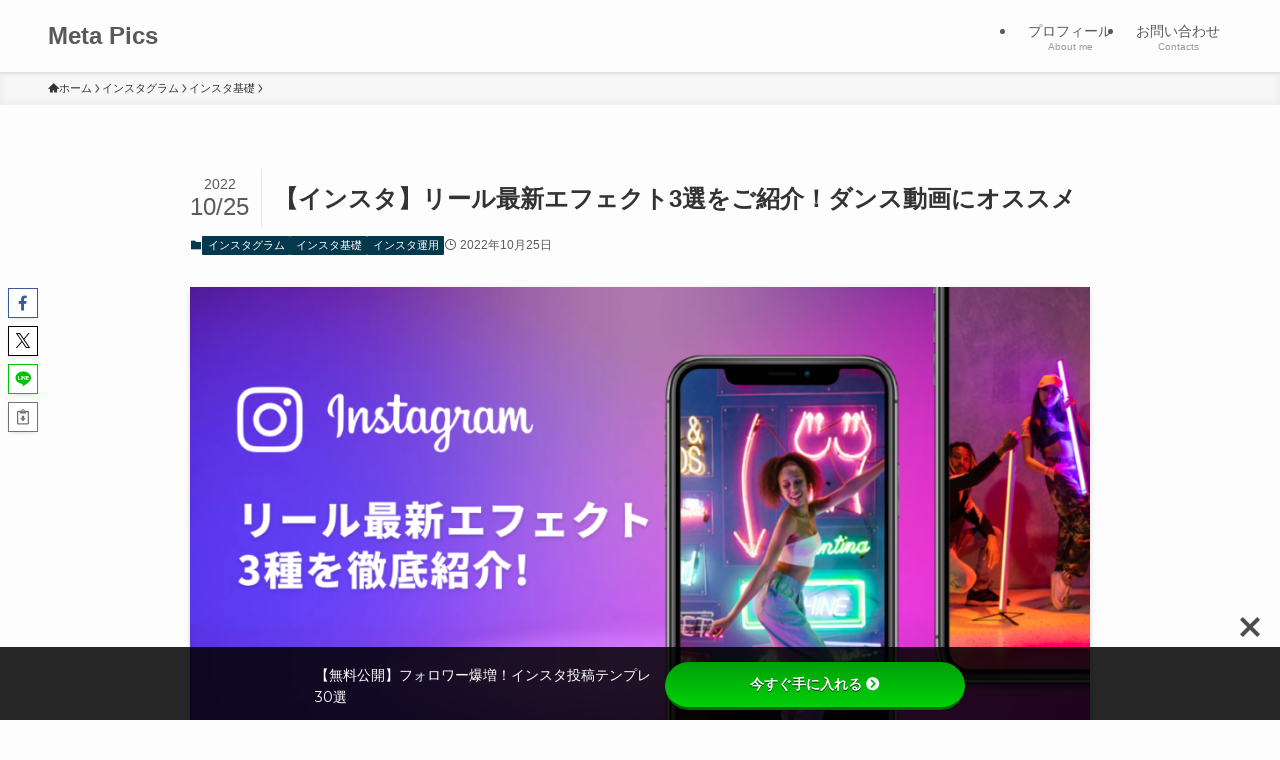

--- FILE ---
content_type: text/css
request_url: https://weekdaysurf.com/wp-content/uploads/hurrytimer/css/b81a550c6ae9ecec.css?ver=6.7.4
body_size: 1281
content:
[class~=hurrytimer-campaign] {
  line-height: normal;
  text-align: center;
  padding: 10px 0;
}
[class~=hurrytimer-campaign] * {
  line-height: normal;
}

.hurryt-loading {
  display: none !important;
}

.hurrytimer-timer {
  display: flex;
  align-items: baseline;
  justify-content: center;
  flex-wrap: wrap;
}

.hurrytimer-timer-digit {
  font-feature-settings: "tnum";
  font-variant-numeric: tabular-nums;
}

.hurrytimer-headline {
  color: #333;
  display: block;
  margin: 5px auto;
  overflow: hidden;
}

.hurrytimer-timer-block {
  position: relative;
  display: flex;
  margin-right: 5px;
  flex-direction: column;
  align-items: center;
  justify-content: center;
  box-sizing: content-box;
  margin-bottom: 10px;
  margin-left: 5px;
}
.hurrytimer-timer-block:last-child {
  margin-right: 0;
}
.hurrytimer-timer-block:first-child {
  margin-left: 0;
}

.hurrytimer-sticky {
  margin: auto !important;
  width: 100%;
  background: #fff;
  left: 0;
  right: 0;
  z-index: 9999;
  position: fixed;
  box-shadow: 1px 1px 2px rgba(0, 0, 0, 0.05);
}
.hurrytimer-sticky.is-off {
  position: relative;
  z-index: 0;
}

.admin-bar:not(.wp-admin) .hurrytimer-sticky {
  z-index: 999999;
}

.hurrytimer-sticky-inner {
  max-width: 1200px;
  margin: auto;
  text-align: center;
  padding-left: 5px;
  padding-right: 5px;
}

.hurrytimer-button {
  display: inline-block;
  text-decoration: none;
  outline: none;
}

.hurrytimer-sticky-close {
  right: 10px;
  position: absolute;
  transform: translateY(-50%);
  top: 50%;
  background: none;
  border: none;
  padding: 0;
  margin: 0;
  width: 13px;
  height: 13px;
  cursor: pointer;
  display: flex;
}
.hurrytimer-sticky-close svg {
  fill: #333;
  width: 100%;
  height: 100%;
}
.hurrytimer-sticky-close:hover {
  opacity: 1;
  background: none;
}
.hurrytimer-campaign-4250{
    text-align: center;
    display: block;
}

.hurrytimer-campaign-4250 .hurrytimer-timer-digit,
.hurrytimer-campaign-4250 .hurrytimer-timer-sep{
    color: #db7c70;
    display: block;
    font-size: 46px;
}

.hurrytimer-campaign-4250 .hurrytimer-timer{
justify-content:center}.hurrytimer-campaign-4250 .hurrytimer-timer-label{
    font-size: 12px;
    color: #db7c70;
    text-transform: uppercase;
    display: block;
}



.hurrytimer-campaign-4250 .hurrytimer-headline{
    font-size: 25px;
    color: #db7c70;
    margin-bottom: 5px;

}

.hurrytimer-campaign-4250 .hurrytimer-button-wrap{
    margin-top: 5px;

}
.hurrytimer-campaign-4250 .hurrytimer-button{
    font-size: 15px;
    color: #fff;
    background-color: #000;
    border-radius: 3px;
    padding: 10px 15px;
}

@media(max-width:425px) {
.hurrytimer-campaign-4250 .hurrytimer-button-wrap,
.hurrytimer-campaign-4250 .hurrytimer-headline
{
    margin-left: 0;
    margin-right: 0;
}
}

.hurrytimer-campaign-4073{
    text-align: center;
    display: block;
}

.hurrytimer-campaign-4073 .hurrytimer-timer-digit,
.hurrytimer-campaign-4073 .hurrytimer-timer-sep{
    color: #000;
    display: block;
    font-size: 30px;
}

.hurrytimer-campaign-4073 .hurrytimer-timer{
justify-content:center}.hurrytimer-campaign-4073 .hurrytimer-timer-label{
    font-size: 12px;
    color: #000;
    text-transform: none;
    display: block;
}



.hurrytimer-campaign-4073 .hurrytimer-headline{
    font-size: 20px;
    color: #000;
    margin-bottom: 5px;

}

.hurrytimer-campaign-4073 .hurrytimer-button-wrap{
    margin-top: 5px;

}
.hurrytimer-campaign-4073 .hurrytimer-button{
    font-size: 15px;
    color: #fff;
    background-color: #000;
    border-radius: 3px;
    padding: 10px 15px;
}

@media(max-width:425px) {
.hurrytimer-campaign-4073 .hurrytimer-button-wrap,
.hurrytimer-campaign-4073 .hurrytimer-headline
{
    margin-left: 0;
    margin-right: 0;
}
}

.hurrytimer-campaign-3898{
    text-align: center;
    display: block;
}

.hurrytimer-campaign-3898 .hurrytimer-timer-digit,
.hurrytimer-campaign-3898 .hurrytimer-timer-sep{
    color: #db7c70;
    display: block;
    font-size: 46px;
}

.hurrytimer-campaign-3898 .hurrytimer-timer{
justify-content:center}.hurrytimer-campaign-3898 .hurrytimer-timer-label{
    font-size: 12px;
    color: #db7c70;
    text-transform: uppercase;
    display: block;
}



.hurrytimer-campaign-3898 .hurrytimer-headline{
    font-size: 30px;
    color: #000;
    margin-bottom: 5px;

}

.hurrytimer-campaign-3898 .hurrytimer-button-wrap{
    margin-top: 5px;

}
.hurrytimer-campaign-3898 .hurrytimer-button{
    font-size: 15px;
    color: #fff;
    background-color: #000;
    border-radius: 3px;
    padding: 10px 15px;
}

@media(max-width:425px) {
.hurrytimer-campaign-3898 .hurrytimer-button-wrap,
.hurrytimer-campaign-3898 .hurrytimer-headline
{
    margin-left: 0;
    margin-right: 0;
}
}

.hurrytimer-campaign-3814{
    text-align: center;
    display: block;
}

.hurrytimer-campaign-3814 .hurrytimer-timer-digit,
.hurrytimer-campaign-3814 .hurrytimer-timer-sep{
    color: #000;
    display: block;
    font-size: 35px;
}

.hurrytimer-campaign-3814 .hurrytimer-timer{
justify-content:center}.hurrytimer-campaign-3814 .hurrytimer-timer-label{
    font-size: 12px;
    color: #000;
    text-transform: uppercase;
    display: block;
}



.hurrytimer-campaign-3814 .hurrytimer-headline{
    font-size: 20px;
    color: #000;
    margin-bottom: 5px;

}

.hurrytimer-campaign-3814 .hurrytimer-button-wrap{
    margin-top: 5px;

}
.hurrytimer-campaign-3814 .hurrytimer-button{
    font-size: 15px;
    color: #fff;
    background-color: #000;
    border-radius: 3px;
    padding: 10px 15px;
}

@media(max-width:425px) {
.hurrytimer-campaign-3814 .hurrytimer-button-wrap,
.hurrytimer-campaign-3814 .hurrytimer-headline
{
    margin-left: 0;
    margin-right: 0;
}
}

.hurrytimer-campaign-3782{
    text-align: center;
    display: block;
}

.hurrytimer-campaign-3782 .hurrytimer-timer-digit,
.hurrytimer-campaign-3782 .hurrytimer-timer-sep{
    color: #000;
    display: block;
    font-size: 35px;
}

.hurrytimer-campaign-3782 .hurrytimer-timer{
justify-content:center}.hurrytimer-campaign-3782 .hurrytimer-timer-label{
    font-size: 12px;
    color: #000;
    text-transform: uppercase;
    display: block;
}



.hurrytimer-campaign-3782 .hurrytimer-headline{
    font-size: 20px;
    color: #000;
    margin-bottom: 5px;

}

.hurrytimer-campaign-3782 .hurrytimer-button-wrap{
    margin-top: 5px;

}
.hurrytimer-campaign-3782 .hurrytimer-button{
    font-size: 15px;
    color: #fff;
    background-color: #000;
    border-radius: 3px;
    padding: 10px 15px;
}

@media(max-width:425px) {
.hurrytimer-campaign-3782 .hurrytimer-button-wrap,
.hurrytimer-campaign-3782 .hurrytimer-headline
{
    margin-left: 0;
    margin-right: 0;
}
}

.hurrytimer-campaign-3774{
    text-align: center;
    display: block;
}

.hurrytimer-campaign-3774 .hurrytimer-timer-digit,
.hurrytimer-campaign-3774 .hurrytimer-timer-sep{
    color: #000;
    display: block;
    font-size: 35px;
}

.hurrytimer-campaign-3774 .hurrytimer-timer{
justify-content:center}.hurrytimer-campaign-3774 .hurrytimer-timer-label{
    font-size: 12px;
    color: #000;
    text-transform: uppercase;
    display: block;
}



.hurrytimer-campaign-3774 .hurrytimer-headline{
    font-size: 20px;
    color: #000;
    margin-bottom: 5px;

}

.hurrytimer-campaign-3774 .hurrytimer-button-wrap{
    margin-top: 5px;

}
.hurrytimer-campaign-3774 .hurrytimer-button{
    font-size: 15px;
    color: #fff;
    background-color: #000;
    border-radius: 3px;
    padding: 10px 15px;
}

@media(max-width:425px) {
.hurrytimer-campaign-3774 .hurrytimer-button-wrap,
.hurrytimer-campaign-3774 .hurrytimer-headline
{
    margin-left: 0;
    margin-right: 0;
}
}

.hurrytimer-campaign-3732{
    text-align: center;
    display: block;
}

.hurrytimer-campaign-3732 .hurrytimer-timer-digit,
.hurrytimer-campaign-3732 .hurrytimer-timer-sep{
    color: #000;
    display: block;
    font-size: 35px;
}

.hurrytimer-campaign-3732 .hurrytimer-timer{
justify-content:center}.hurrytimer-campaign-3732 .hurrytimer-timer-label{
    font-size: 12px;
    color: #000;
    text-transform: uppercase;
    display: block;
}



.hurrytimer-campaign-3732 .hurrytimer-headline{
    font-size: 20px;
    color: #000;
    margin-bottom: 5px;

}

.hurrytimer-campaign-3732 .hurrytimer-button-wrap{
    margin-top: 5px;

}
.hurrytimer-campaign-3732 .hurrytimer-button{
    font-size: 15px;
    color: #fff;
    background-color: #000;
    border-radius: 3px;
    padding: 10px 15px;
}

@media(max-width:425px) {
.hurrytimer-campaign-3732 .hurrytimer-button-wrap,
.hurrytimer-campaign-3732 .hurrytimer-headline
{
    margin-left: 0;
    margin-right: 0;
}
}

.hurrytimer-campaign-3629{
    text-align: center;
    display: block;
}

.hurrytimer-campaign-3629 .hurrytimer-timer-digit,
.hurrytimer-campaign-3629 .hurrytimer-timer-sep{
    color: #db7c70;
    display: block;
    font-size: 35px;
}

.hurrytimer-campaign-3629 .hurrytimer-timer{
justify-content:center}.hurrytimer-campaign-3629 .hurrytimer-timer-label{
    font-size: 12px;
    color: #db7c70;
    text-transform: uppercase;
    display: block;
}



.hurrytimer-campaign-3629 .hurrytimer-headline{
    font-size: 30px;
    color: #000;
    margin-bottom: 5px;

}

.hurrytimer-campaign-3629 .hurrytimer-button-wrap{
    margin-top: 5px;

}
.hurrytimer-campaign-3629 .hurrytimer-button{
    font-size: 15px;
    color: #fff;
    background-color: #000;
    border-radius: 3px;
    padding: 10px 15px;
}

@media(max-width:425px) {
.hurrytimer-campaign-3629 .hurrytimer-button-wrap,
.hurrytimer-campaign-3629 .hurrytimer-headline
{
    margin-left: 0;
    margin-right: 0;
}
}

.hurrytimer-campaign-3398{
    text-align: center;
    display: block;
}

.hurrytimer-campaign-3398 .hurrytimer-timer-digit,
.hurrytimer-campaign-3398 .hurrytimer-timer-sep{
    color: #000;
    display: block;
    font-size: 35px;
}

.hurrytimer-campaign-3398 .hurrytimer-timer{
justify-content:center}.hurrytimer-campaign-3398 .hurrytimer-timer-label{
    font-size: 12px;
    color: #000;
    text-transform: uppercase;
    display: block;
}



.hurrytimer-campaign-3398 .hurrytimer-headline{
    font-size: 25px;
    color: #000000;
    margin-bottom: 5px;

}

.hurrytimer-campaign-3398 .hurrytimer-button-wrap{
    margin-top: 5px;

}
.hurrytimer-campaign-3398 .hurrytimer-button{
    font-size: 15px;
    color: #fff;
    background-color: #000;
    border-radius: 3px;
    padding: 10px 15px;
}

@media(max-width:425px) {
.hurrytimer-campaign-3398 .hurrytimer-button-wrap,
.hurrytimer-campaign-3398 .hurrytimer-headline
{
    margin-left: 0;
    margin-right: 0;
}
}

--- FILE ---
content_type: application/javascript
request_url: https://weekdaysurf.com/wp-content/plugins/hurrytimer/assets/js/hurrytimer.js?ver=2.12.0
body_size: 7434
content:
'use strict';

function _createForOfIteratorHelper(o, allowArrayLike) { var it = typeof Symbol !== "undefined" && o[Symbol.iterator] || o["@@iterator"]; if (!it) { if (Array.isArray(o) || (it = _unsupportedIterableToArray(o)) || allowArrayLike && o && typeof o.length === "number") { if (it) o = it; var i = 0; var F = function F() {}; return { s: F, n: function n() { if (i >= o.length) return { done: true }; return { done: false, value: o[i++] }; }, e: function e(_e) { throw _e; }, f: F }; } throw new TypeError("Invalid attempt to iterate non-iterable instance.\nIn order to be iterable, non-array objects must have a [Symbol.iterator]() method."); } var normalCompletion = true, didErr = false, err; return { s: function s() { it = it.call(o); }, n: function n() { var step = it.next(); normalCompletion = step.done; return step; }, e: function e(_e2) { didErr = true; err = _e2; }, f: function f() { try { if (!normalCompletion && it["return"] != null) it["return"](); } finally { if (didErr) throw err; } } }; }

function _unsupportedIterableToArray(o, minLen) { if (!o) return; if (typeof o === "string") return _arrayLikeToArray(o, minLen); var n = Object.prototype.toString.call(o).slice(8, -1); if (n === "Object" && o.constructor) n = o.constructor.name; if (n === "Map" || n === "Set") return Array.from(o); if (n === "Arguments" || /^(?:Ui|I)nt(?:8|16|32)(?:Clamped)?Array$/.test(n)) return _arrayLikeToArray(o, minLen); }

function _arrayLikeToArray(arr, len) { if (len == null || len > arr.length) len = arr.length; for (var i = 0, arr2 = new Array(len); i < len; i++) { arr2[i] = arr[i]; } return arr2; }

function _classCallCheck(instance, Constructor) { if (!(instance instanceof Constructor)) { throw new TypeError("Cannot call a class as a function"); } }

function _defineProperties(target, props) { for (var i = 0; i < props.length; i++) { var descriptor = props[i]; descriptor.enumerable = descriptor.enumerable || false; descriptor.configurable = true; if ("value" in descriptor) descriptor.writable = true; Object.defineProperty(target, descriptor.key, descriptor); } }

function _createClass(Constructor, protoProps, staticProps) { if (protoProps) _defineProperties(Constructor.prototype, protoProps); if (staticProps) _defineProperties(Constructor, staticProps); Object.defineProperty(Constructor, "prototype", { writable: false }); return Constructor; }

var HurrytimerAction = /*#__PURE__*/function () {
  function HurrytimerAction(elementRef, config) {
    _classCallCheck(this, HurrytimerAction);

    this.elementRef = elementRef;
    this.config = config;
  }

  _createClass(HurrytimerAction, [{
    key: "changeStockStatus",
    value: function changeStockStatus(campaignId, status) {
      if (!jQuery.post) return;
      jQuery.post(hurrytimer_ajax_object.ajax_url, {
        nonce: hurrytimer_ajax_object.ajax_nonce,
        action: 'change_stock_status',
        status: status,
        campaign_id: campaignId
      });
    }
  }, {
    key: "hasMessageAction",
    value: function hasMessageAction() {
      var _iterator = _createForOfIteratorHelper(this.config.actions),
          _step;

      try {
        for (_iterator.s(); !(_step = _iterator.n()).done;) {
          var action = _step.value;

          if (action['id'] == hurrytimer_ajax_object.actionsOptions.displayMessage) {
            return true;
          }
        }
      } catch (err) {
        _iterator.e(err);
      } finally {
        _iterator.f();
      }

      return false;
    }
    /**
     * Hide campaign.
     */

  }, {
    key: "hide",
    value: function hide() {
      // We don't hide campaign if there is a message to display.
      if (this.hasMessageAction()) {
        return;
      }

      var stickyBar = this.elementRef.closest('.hurrytimer-sticky');

      if (stickyBar.length) {
        stickyBar.addClass('hurryt-loading');
      } else {
        this.elementRef.addClass('hurryt-loading');
      }
    }
    /**
     * Redirect to the given url.
     * @param url
     */

  }, {
    key: "hideAddToCartButton",
    value:
    /**
     * Hide "Add to cart" button.
     * @return void
     */
    function hideAddToCartButton() {
      var $addToCartForm = jQuery('.single_add_to_cart_button').closest('form.cart');

      if ($addToCartForm.length) {
        $addToCartForm.remove();
      }
    }
    /**
     * Display message by replacing campaign content with the given message.
     * @param message
     */

  }, {
    key: "displayMessage",
    value: function displayMessage(message) {
      var messageHtml = "<div class=\"hurrytimer-campaign-message\" data-id=\"".concat(this.config.id, "\">").concat(message, "</div>");
      this.elementRef.find('.hurrytimer-campaign-message').remove();
      var stickyBar = this.elementRef.closest('.hurrytimer-sticky');

      if (stickyBar.length) {
        this.elementRef.addClass('hurryt-loading');
        stickyBar.find('.hurrytimer-sticky-inner').append(messageHtml);
      } else {
        this.elementRef.addClass('hurryt-loading');
        this.elementRef.after(messageHtml);
      }
    }
  }, {
    key: "expireCoupon",
    value: function expireCoupon(code, message) {
      // Remove coupon if applied but expired and the checkout form has not been placed yet.
      jQuery('form.checkout').on('checkout_place_order', function (event) {
        validate_expired_coupon_checkout(event);
      });
      document.addEventListener("DOMContentLoaded", function () {
        validate_expired_coupon_checkout();
      });

      function validate_expired_coupon_checkout(event) {
        // Get applied coupons
        var appliedCoupons = jQuery('.woocommerce-checkout-review-order-table').find('.cart-discount');
        var isCouponExpired = false;
        appliedCoupons.each(function () {
          var couponCode = jQuery(this).find('.woocommerce-remove-coupon').data('coupon');

          if (couponCode.toLowerCase() === code.toLowerCase()) {
            isCouponExpired = true;
            return false;
          }
        });

        if (isCouponExpired) {
          var errorHtml = '<ul class="woocommerce-error" role="alert"><li>' + hurrytimer_ajax_object.invalid_checkout_coupon_message.replace('""', code) + '</li></ul>';
          var noticeGroup = jQuery('.woocommerce-NoticeGroup-checkout');

          if (noticeGroup.length) {
            noticeGroup.html(errorHtml);
          } else {
            var noticeGroupHtml = "<div class=\"woocommerce-NoticeGroup woocommerce-NoticeGroup-checkout\">".concat(errorHtml, "</div>");
            jQuery('form.checkout').before(noticeGroupHtml);
            jQuery('html, body').animate({
              scrollTop: jQuery('.woocommerce-NoticeGroup-checkout').offset().top - 100
            });
          }

          var container = jQuery('.woocommerce-checkout-review-order');
          container.addClass('processing').block({
            message: null,
            overlayCSS: {
              background: '#fff',
              opacity: 0.6
            }
          });
          jQuery.ajax({
            type: 'POST',
            url: wc_checkout_params.wc_ajax_url.toString().replace('%%endpoint%%', 'remove_coupon'),
            data: {
              security: wc_checkout_params.remove_coupon_nonce,
              coupon: code
            },
            success: function success(response) {
              container.removeClass('processing').unblock();

              if (response) {
                jQuery(document.body).trigger('removed_coupon_in_checkout', [code]);
                jQuery(document.body).trigger('update_checkout', {
                  update_shipping_method: false
                });
              }
            },
            error: function error(jqXHR) {
              if (wc_checkout_params.debug_mode) {
                console.log(jqXHR.responseText);
              }
            }
          });

          if (event) {
            event.preventDefault();
          }

          return false;
        }
      } // WC 7.5.x


      var originalFetch = window.fetch;

      window.fetch = function (url, options) {
        if (url.indexOf('wc-ajax=apply_coupon') !== -1) {
          var body = options.body;
          var searchParams = new URLSearchParams(body);
          var couponCode = searchParams.get('coupon_code');

          if (typeof couponCode === 'string' && couponCode.toLowerCase() === code.toLowerCase()) {
            jQuery('.woocommerce-error').remove();
            var $target = jQuery('.woocommerce-notices-wrapper:first') || jQuery('.cart-empty').closest('.woocommerce') || jQuery('.woocommerce-cart-form');
            $target.prepend("<ul class=\"woocommerce-error\" role=\"alert\"><li>".concat(message, "</li></ul>"));
            jQuery('.checkout_coupon').removeClass('processing').unblock();
            jQuery('.woocommerce-cart-form').removeClass('processing').unblock();
            return Promise.reject(new Error(message));
          }
        } else if (url.indexOf('/wc/store/v1/batch') !== -1) {
          var body = options.body;
          var requests = JSON.parse(body).requests || [];
          var abortController = new AbortController();
          options.signal = abortController.signal;
          requests.forEach(function (req) {
            if (req.path === '/wc/store/v1/cart/apply-coupon') {
              var couponCode = req.body.code;

              if (typeof couponCode === 'string' && couponCode.toLowerCase() === code.toLowerCase()) {
                abortController.abort();
                throw new Error(message);
              }
            }
          });
        }

        return originalFetch.apply(this, [url, options]);
      }; // WC 7.4.x


      jQuery.ajaxPrefilter(function (opts, originOpts, jqXHR) {
        if (opts.url.indexOf('wc-ajax=apply_coupon') === -1) return;
        if (typeof originOpts.data.coupon_code !== 'string' || typeof code !== 'string' || originOpts.data.coupon_code.toLowerCase() !== code.toLowerCase()) return;
        jqXHR.abort();
        jQuery('.woocommerce-error').remove();
        var $target = jQuery('.woocommerce-notices-wrapper:first') || jQuery('.cart-empty').closest('.woocommerce') || jQuery('.woocommerce-cart-form');
        $target.prepend("<ul class=\"woocommerce-error\" role=\"alert\"><li>".concat(message, "</li></ul>"));
        jQuery('.checkout_coupon').removeClass('processing').unblock();
        jQuery('.woocommerce-cart-form').removeClass('processing').unblock();
      });
    }
  }], [{
    key: "redirect",
    value: function redirect(url) {
      document.body.style.opacity = '0';
      document.body.style.display = 'none';

      if (url.trim().length === 0) {
        return;
      }

      if (hurrytimer_ajax_object.redirect_no_back) {
        window.location.replace(url);
      } else {
        window.location.href = url;
      }
    }
  }]);

  return HurrytimerAction;
}();
"use strict";

function _createForOfIteratorHelper(o, allowArrayLike) { var it = typeof Symbol !== "undefined" && o[Symbol.iterator] || o["@@iterator"]; if (!it) { if (Array.isArray(o) || (it = _unsupportedIterableToArray(o)) || allowArrayLike && o && typeof o.length === "number") { if (it) o = it; var i = 0; var F = function F() {}; return { s: F, n: function n() { if (i >= o.length) return { done: true }; return { done: false, value: o[i++] }; }, e: function e(_e) { throw _e; }, f: F }; } throw new TypeError("Invalid attempt to iterate non-iterable instance.\nIn order to be iterable, non-array objects must have a [Symbol.iterator]() method."); } var normalCompletion = true, didErr = false, err; return { s: function s() { it = it.call(o); }, n: function n() { var step = it.next(); normalCompletion = step.done; return step; }, e: function e(_e2) { didErr = true; err = _e2; }, f: function f() { try { if (!normalCompletion && it["return"] != null) it["return"](); } finally { if (didErr) throw err; } } }; }

function _unsupportedIterableToArray(o, minLen) { if (!o) return; if (typeof o === "string") return _arrayLikeToArray(o, minLen); var n = Object.prototype.toString.call(o).slice(8, -1); if (n === "Object" && o.constructor) n = o.constructor.name; if (n === "Map" || n === "Set") return Array.from(o); if (n === "Arguments" || /^(?:Ui|I)nt(?:8|16|32)(?:Clamped)?Array$/.test(n)) return _arrayLikeToArray(o, minLen); }

function _arrayLikeToArray(arr, len) { if (len == null || len > arr.length) len = arr.length; for (var i = 0, arr2 = new Array(len); i < len; i++) { arr2[i] = arr[i]; } return arr2; }

function _typeof(obj) { "@babel/helpers - typeof"; return _typeof = "function" == typeof Symbol && "symbol" == typeof Symbol.iterator ? function (obj) { return typeof obj; } : function (obj) { return obj && "function" == typeof Symbol && obj.constructor === Symbol && obj !== Symbol.prototype ? "symbol" : typeof obj; }, _typeof(obj); }

function _classCallCheck(instance, Constructor) { if (!(instance instanceof Constructor)) { throw new TypeError("Cannot call a class as a function"); } }

function _defineProperties(target, props) { for (var i = 0; i < props.length; i++) { var descriptor = props[i]; descriptor.enumerable = descriptor.enumerable || false; descriptor.configurable = true; if ("value" in descriptor) descriptor.writable = true; Object.defineProperty(target, descriptor.key, descriptor); } }

function _createClass(Constructor, protoProps, staticProps) { if (protoProps) _defineProperties(Constructor.prototype, protoProps); if (staticProps) _defineProperties(Constructor, staticProps); Object.defineProperty(Constructor, "prototype", { writable: false }); return Constructor; }

/*
 * global hurrytimer_ajax_object
 */
var HurrytimerCampaign = /*#__PURE__*/function () {
  function HurrytimerCampaign(elementRef, config, state) {
    _classCallCheck(this, HurrytimerCampaign);

    this.config = config;
    this.elementRef = elementRef;
    this.actionsOptions = hurrytimer_ajax_object.actionsOptions;
    this.restartOptions = hurrytimer_ajax_object.restartOptions;
    this.recurTimeoutId = -1;
    this.recurIntervalId = -1;
    this.retryCount = 0;
    this.startEventDispatched = false;
    this.state = state;
    this.restartIntervalId = -1;
    this.currentEndDate = null;
  }
  /**
   * @param endDateInMS
   * @return void
   */


  _createClass(HurrytimerCampaign, [{
    key: "setCookie",
    value: function setCookie(endDateInMS) {
      var options = {
        expires: 365
      };

      if (hurrytimer_ajax_object.COOKIEPATH) {
        options.path = hurrytimer_ajax_object.COOKIEPATH;
      }

      if (hurrytimer_ajax_object.COOKIE_DOMAIN) {
        options.domain = hurrytimer_ajax_object.COOKIE_DOMAIN;
      }

      Cookies.set(this.config.cookieName, endDateInMS, options);

      if (this.config.reset_token) {
        Cookies.set("".concat(this.config.cookieName, "_reset_token"), this.config.reset_token, {
          expires: 365
        });
      }
    }
    /**
     * Returns end date for the given duration.
     * @return {Date}
     */

  }, {
    key: "getEndDate",
    value: function getEndDate() {
      // Evergreen or recurring
      if (this.config.isRegular) {
        return new Date(this.config.endDate);
      }

      var date = new Date(parseInt(this.config.endDate));

      if (!this.isValidDate(date) || !this.config.endDate || this.should_reset() || this.allowRestart() || this.config.reload_reset) {
        if (_typeof(date) === 'object' && date.setTime != undefined) {
          this.unDismissStickyBar();
          date.setTime(this.calculateDate().getTime());
        }
      }

      this.setCookie(date.getTime());
      this.updateTimestamp(date.getTime());
      this.currentEndDate = date;
      return date;
    }
    /**
     * Check if the given date is valid.
     * @param {*} d
     */

  }, {
    key: "isValidDate",
    value: function isValidDate(d) {
      return Object.prototype.toString.call(d) === '[object Date]' && !isNaN(d.getTime());
    }
    /**
     * This is useful to force timestamp update when the page is cached.
     */

  }, {
    key: "updateTimestamp",
    value: function updateTimestamp(endDateTimeTS) {
      if (jQuery.ajax === undefined) return;
      var args = {
        url: hurrytimer_ajax_object.ajax_url,
        async: true,
        type: 'POST',
        data: {
          nonce: hurrytimer_ajax_object.ajax_nonce,
          timestamp: endDateTimeTS,
          cid: this.config.id,
          action: 'hurryt/update_timestamp'
        }
      };
      jQuery.ajax(args);
    }
    /**
     * Returns true if the campaign should reset.
     *
     * @return {number}
     */

  }, {
    key: "should_reset",
    value: function should_reset() {
      return this.config.should_reset;
    }
    /**
     * Remove sticky bar dismiss if available for current given campaign.
     */

  }, {
    key: "unDismissStickyBar",
    value: function unDismissStickyBar() {
      Cookies.remove("_ht_CDT-".concat(this.config.id, "_dismissed"));
    }
    /**
     * Returns true if the campaign will restart.
     * @return {boolean}
     */

  }, {
    key: "allowRestart",
    value: function allowRestart() {
      if (this.config.isRegular) return false;
      return this.isExpired() && (this.allowRestartImmediately() || this.allowRestartAfterReload() || this.durationSinceExpiryIsOver());
    }
    /**
     * Campaign expired.
     */

  }, {
    key: "isExpired",
    value: function isExpired() {
      var today = new Date();
      return this.config.endDate < today;
    }
  }, {
    key: "duratinSinceExpiration",
    value: function duratinSinceExpiration() {
      var endDate = this.currentEndDate || this.config.endDate;

      if (!endDate) {
        return 0;
      }

      var now = new Date();
      var diff = now.getTime() - endDate;
      return diff / 1000;
    }
  }, {
    key: "durationSinceExpiryIsOver",
    value: function durationSinceExpiryIsOver() {
      return this.shouldRestartAfterDuration() && this.duratinSinceExpiration() >= this.config.restart_duration;
    }
    /**
     * Restart on refresh.
     *
     * @returns {boolean}
     */

  }, {
    key: "allowRestartAfterReload",
    value: function allowRestartAfterReload() {
      return parseInt(this.config.restart) === parseInt(this.restartOptions.afterReload);
    }
    /**
     * Restart immediatly.
     *
     * @returns {boolean}
     */

  }, {
    key: "allowRestartImmediately",
    value: function allowRestartImmediately() {
      return parseInt(this.config.restart) === parseInt(this.restartOptions.immediately);
    }
  }, {
    key: "shouldRestartAfterDuration",
    value: function shouldRestartAfterDuration() {
      return this.config.restart == this.restartOptions.after_duration;
    }
    /**
     * Returns true if the campaign has an action.
     */

  }, {
    key: "hasAction",
    value: function hasAction() {
      return this.config.actions.length;
    }
    /**
     * Calculate date based on the given duration.
     * @return {Date}
     */

  }, {
    key: "calculateDate",
    value: function calculateDate() {
      var date = new Date();
      date.setSeconds(date.getSeconds() + this.config.duration);
      return date;
    }
    /**
     * Run registered actions.
     */

  }, {
    key: "executeActions",
    value: function executeActions() {
      if (parseInt(hurrytimer_ajax_object.disable_actions) === 1) {
        return false;
      } // No action, abort.


      if (this.hasAction()) {
        var _iterator = _createForOfIteratorHelper(this.config.actions),
            _step;

        try {
          for (_iterator.s(); !(_step = _iterator.n()).done;) {
            var action = _step.value;
            var actionManager = new HurrytimerAction(this.elementRef, this.config);

            if (this.config.run_in_background) {
              if (action['id'] == this.actionsOptions.expire_coupon) {
                actionManager.expireCoupon(action['coupon'], hurrytimer_ajax_object.expire_coupon_message);
              }
            } else {
              switch (action['id']) {
                case this.actionsOptions.redirect:
                  HurrytimerAction.redirect(action['redirectUrl']);
                  break;

                case this.actionsOptions.displayMessage:
                  actionManager.displayMessage(action['message']);
                  break;

                case this.actionsOptions.hideAddToCartButton:
                  actionManager.hideAddToCartButton();
                  break;

                case this.actionsOptions.stockStatus:
                  if (this.config.isRegular) {
                    actionManager.changeStockStatus(this.config.id, action['wcStockStatus']);
                  }

                  break;

                case this.actionsOptions.hide:
                  actionManager.hide();
                  break;
              }
            }
          }
        } catch (err) {
          _iterator.e(err);
        } finally {
          _iterator.f();
        }
      }
    }
  }, {
    key: "maybeShowCampaign",
    value: function maybeShowCampaign() {
      if (this.elementRef.length && !this.config.run_in_background) {
        // Remove message tag if present.
        var $message = this.elementRef.parent().find(".hurrytimer-campaign-message[data-id=\"".concat(this.config.id, "\"]"));

        if ($message.length) {
          $message.remove();
        }

        this.elementRef.removeClass('hurryt-loading');
      }

      var stickyBar = this.elementRef.closest('.hurrytimer-sticky');

      if (stickyBar.length) {
        // Remove message tag if present.
        var _$message = this.elementRef.find('.hurrytimer-campaign-message');

        if (_$message.length) {
          _$message.remove();
        }

        stickyBar.removeClass('hurryt-loading');
      }
    }
    /**
     * Maybe run countdown timer.
     */

  }, {
    key: "waitThenRun",
    value: function waitThenRun() {
      var _this = this;

      this.restartIntervalId = setInterval(function () {
        if (_this.durationSinceExpiryIsOver()) {
          clearInterval(_this.restartIntervalId);

          _this.run();
        }
      }, 1000);
    }
  }, {
    key: "run",
    value: function run() {
      var _this2 = this;

      this.triggerInitEvent();
      this.elementRef.countdown(this.getEndDate(), function (e) {
        return _this2.onCountdownUpdate(e);
      });
      var stickyBar = this.elementRef.closest('.hurrytimer-sticky');
      this.handleStickyBar(stickyBar);
    }
    /**
     * Handle sticky bar visibility.
     * @param {*} stickyBar
     */

  }, {
    key: "handleStickyBar",
    value: function handleStickyBar(stickyBar) {
      var _this3 = this;

      if (stickyBar.length === 0) return;
      var dismissCookie = Cookies.get("_ht_CDT-".concat(this.config.id, "_dismissed")); // Stick bar hasn't been dismissed.

      if (dismissCookie == undefined) {
        stickyBar.on('click', '.hurrytimer-sticky-close', function () {
          return _this3.onStickyBarDismiss(stickyBar);
        });
      } else {
        this.hideStickyBar(stickyBar);
      }
    }
    /**
     * Hide Sticky Bar
     * @param {*} stickyBar
     */

  }, {
    key: "hideStickyBar",
    value: function hideStickyBar(stickyBar) {
      if (stickyBar.length === 0) return;
      var isTopPinned = stickyBar.css('top') === '0px';
      stickyBar.remove();

      if (isTopPinned) {
        jQuery('body').css('margin-top', 0);
      } else {
        jQuery('body').css('margin-bottom', 0);
      }
    }
    /**
     * Handle sticky bar dismiss.
     */

  }, {
    key: "onStickyBarDismiss",
    value: function onStickyBarDismiss(stickyBar) {
      this.hideStickyBar(stickyBar);
      Cookies.set("_ht_CDT-".concat(this.config.id, "_dismissed"), '1', {
        expires: +this.config.sticky_bar_hide_timeout
      });
    }
    /**
     * Countdown timer start callback.
     * @param event
     */

  }, {
    key: "onCountdownUpdate",
    value: function onCountdownUpdate(event) {
      this.render(event);
      this.maybeShowCampaign();

      if (event.elapsed && event.type === 'finish') {
        this.executeActions();
        this.triggerFinishEvent();
        this.maybeRecur();

        if (this.allowRestartImmediately()) {
          this.run();
        }

        if (this.shouldRestartAfterDuration()) {
          this.waitThenRun();
        }
      }
    }
  }, {
    key: "triggerFinishEvent",
    value: function triggerFinishEvent() {
      var params = {
        id: this.config.id,
        mode: this.config.mode,
        endAt: this.config.endDate
      };
      this.elementRef.trigger('hurryt:finished', params);
    }
  }, {
    key: "triggerInitEvent",
    value: function triggerInitEvent() {
      var params = {
        id: this.config.id,
        mode: this.config.mode,
        endAt: this.config.endDate
      };
      jQuery('.hurrytimer-campaign').trigger('hurryt:init', params);
    }
  }, {
    key: "triggerStartEvent",
    value: function triggerStartEvent() {
      if (!this.startEventDispatched) {
        var params = {
          id: this.config.id,
          mode: this.config.mode,
          endAt: this.config.endDate
        };
        this.elementRef.trigger('hurryt:started', params);
        this.startEventDispatched = true;
      }
    }
    /**
     * Render countdown timer.
     * @param event
     */

  }, {
    key: "render",
    value: function render(event) {
      if (hurrytimer_ajax_object.run_in_background) {
        this.elementRef.html('');
      } else {
        this.elementRef.find('.hurrytimer-timer').html(event.strftime(this.config.template));
      }

      this.triggerStartEvent();
    }
    /**
     * Calculate the remaining time until the next recurrence.
     * 
     * @return int
     */

  }, {
    key: "willRecurNow",
    value: function willRecurNow() {
      var now = new Date();
      var prev_recurrence_time = this.getEndDate().getTime() + this.config.timeToNextRecurrence * 1000;
      return now.getTime() >= prev_recurrence_time;
    }
    /**
     * Run the next recurrence if available.
     */

  }, {
    key: "maybeRecur",
    value: function maybeRecur() {
      var _this4 = this;

      // Not a recurring campaign.
      if (!this.config.recurr) return; // the jQuery ajax function is required to fetch the next recurrence.

      if (jQuery.ajax === undefined) return;
      clearTimeout(this.recurTimeoutId);
      clearInterval(this.recurIntervalId);
      this.recurIntervalId = setInterval(function () {
        if (!_this4.willRecurNow()) {
          return;
        }

        clearInterval(_this4.recurIntervalId);
        jQuery.ajax({
          url: hurrytimer_ajax_object.ajax_url,
          data: {
            action: 'next_recurrence',
            nonce: hurrytimer_ajax_object.ajax_nonce,
            id: _this4.config.id
          },
          error: function error() {
            if (_this4.retryCount === 10) return;
            _this4.retryCount++;
            setTimeout(function () {
              _this4.maybeRecur();
            }, 1000);
          },
          success: function success(_ref) {
            var data = _ref.data;
            _this4.retryCount = 0;
            if (!data) return;

            if (isNaN(data.endTimestamp)) {
              return;
            }

            _this4.config.endDate = data.endTimestamp; // TODO: Handle lateness:
            // retry for one minute if the received end date is still expired.

            _this4.run();
          }
        });
      }, 1000);
    }
  }]);

  return HurrytimerCampaign;
}();
'use strict';

function _typeof(obj) { "@babel/helpers - typeof"; return _typeof = "function" == typeof Symbol && "symbol" == typeof Symbol.iterator ? function (obj) { return typeof obj; } : function (obj) { return obj && "function" == typeof Symbol && obj.constructor === Symbol && obj !== Symbol.prototype ? "symbol" : typeof obj; }, _typeof(obj); }

(function ($) {
  // TODO: delete `state`.
  var state = {
    reseting: []
  };
  var $body = $('body');

  function onElementInserted(containerSelector, elementSelector, callback) {
    var onMutationsObserved = function onMutationsObserved(mutations) {
      mutations.forEach(function (mutation) {
        if (mutation.addedNodes.length) {
          var elements = $(mutation.addedNodes).find(elementSelector);

          for (var i = 0, len = elements.length; i < len; i++) {
            callback(elements[i]);
          }
        }
      });
    };

    var target = $(containerSelector)[0];
    var config = {
      childList: true,
      subtree: true
    };
    var MutationObserver = window.MutationObserver || window.WebKitMutationObserver;
    var observer = new MutationObserver(onMutationsObserved);
    observer.observe(target, config);
  }

  document.addEventListener('DOMContentLoaded', function () {
    var initialElements = document.querySelectorAll('.hurrytimer-campaign');
    initialElements.forEach(initCallback);
    onElementInserted('body', '.hurrytimer-campaign', initCallback);
  });

  function initCallback(e) {
    if ($(e).parents('div[data-elementor-type=popup]').length === 0) {
      runCampaign($(e));
    }
  }

  $(document).on('elementor/popup/show', function (event, id) {
    // Run only campaigns within a Elementor popup.
    $(".elementor-".concat(id, " .hurrytimer-campaign")).each(function () {
      runCampaign($(this));
    });
  });
  /**
   *
   * @param $campaign jQuery
   */

  function runCampaign($campaign) {
    // TODO: Inject config object in the <head> tag or inline.
    var config = $campaign.data('config');
    if (config === undefined) return; // Check if the config object is corrupt.

    if (_typeof(config) !== 'object') {
      config = JSON.parse(config.replace(/\s+/g, " "));
    }

    $campaign.removeAttr('data-config');
    $campaign.trigger('hurryt:pre-init', {
      id: config.id,
      mode: config.mode,
      endAt: config.endAt
    });
    var $sticky = $campaign.closest('.hurrytimer-sticky'); // Display sticky bar if present.

    if ($sticky.length) {
      $body.append($sticky);
      $(window).resize(function () {
        if ($sticky.css('top') === '0px') {
          // Pin at the top.
          $body.css('margin-top', $sticky.outerHeight());
        } else {
          // Pin at the bottom.
          $body.css('margin-bottom', $sticky.outerHeight());
        }
      });
      setTimeout(function () {
        $(window).trigger('resize');
      });
    }

    new HurrytimerCampaign($campaign, config, state).run();
  }
})(jQuery);